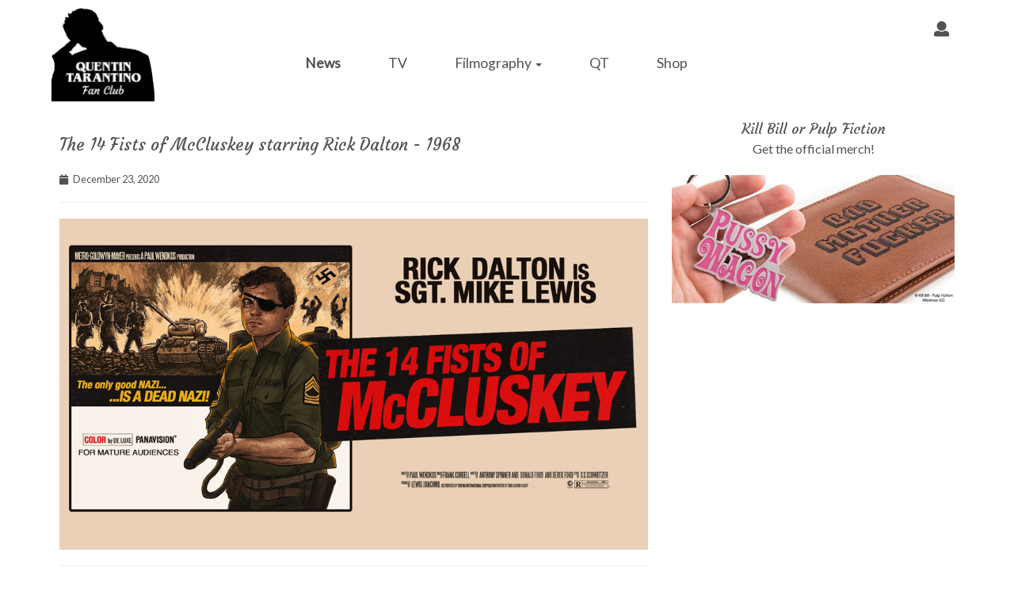

--- FILE ---
content_type: text/html; charset=UTF-8
request_url: https://quentintarantinofanclub.com/?p=news&id=156&article=The-14-Fists-of-McCluskey-starring-Rick-Dalton-1968
body_size: 4766
content:
<!DOCTYPE html><html xmlns="http://www.w3.org/1999/xhtml">
<head>
<!-- Google tag (gtag.js) -->
<script async src="https://www.googletagmanager.com/gtag/js?id=GT-PLVXLC7"></script>
<script>
  window.dataLayer = window.dataLayer || [];
  function gtag(){dataLayer.push(arguments);}
  gtag('js', new Date());

  gtag('config', 'GT-PLVXLC7');
</script>
<!--<script async src="https://epnt.ebay.com/static/epn-smart-tools.js"></script>
<meta https-equiv="Content-Type" content="text/html; charset=iso-8859-1">-->
<meta http-equiv="Content-Type" content="text/html; charset=UTF-8" />
<meta https-equiv="X-UA-Compatible" content="IE=edge">
<meta property="fb:app_id" content="1747083642190277" />
<meta name="viewport" content="width=device-width, initial-scale=1">
<meta name="author" content="">
<meta name='ir-site-verification-token' value='1869650180' />
<title>The 14 Fists of McCluskey starring Rick Dalton - 1968</title>
<script type="application/ld+json">
    {
      "@context": "https://schema.org",
      "@type": "NewsArticle",
      "headline": "The 14 Fists of McCluskey starring Rick Dalton - 1968",
      "image": [
        "https://www.quentintarantinofanclub.com/upload/img/01202104191039_14fists.jpg"
       ],
      "datePublished": "2020-12-23T08:00:00+08:00",
      "author": [{
          "@type": "Organization",
          "name": "Quentin Tarantino Fan Club",
          "url": "https://quentintarantinofanclub.com"
        }]
    }
</script>
<META NAME="Description" CONTENT="From Quentin Tarantino's Once Upon a Time in Hollywood with Leonardo DiCaprio">
<meta property="og:type" content="article">
<meta property="og:url" content="https://quentintarantinofanclub.com/?p=news&id=156&article=The-14-Fists-of-McCluskey-starring-Rick-Dalton-1968" />
<meta property="og:title" content="The 14 Fists of McCluskey starring Rick Dalton - 1968" />
<meta property="og:description" content="From Quentin Tarantino's Once Upon a Time in Hollywood with Leonardo DiCaprio">
<meta property="og:site_name" content="Quentin Tarantino Fan Club">
<meta property="og:image" content="https://www.quentintarantinofanclub.com/upload/img/01202104191039_14fists.jpg">
<link href="css/bootstrap.min.css" rel="stylesheet">
<style>
html
{
font-family:'Lato','Open Sans', verdana;
font-size:1em;
}


body
{
background:#FFFFFF;
}	

h1, h2, h3, h4, h5, h6 {
font-family: 'Courgette';
    font-weight: 400;
	    line-height: 1.4;	
}

h3
{
	font-size:1.3em;
}

.logo
{
width:130px;
}

@media only screen and (max-device-width : 767px) {
.logo
{
max-width:75px;
margin-bottom:5px;
}
}

header.carousel
{
/* width:%; */
margin:auto;
}


#page
{
background:#FFFFFF; 
color:#525252;
padding:20px;
}

#page a 
{
color:#525252;
}


.navbar
{

background:#FFFFFF; 
border:0px; 
color:#525252;
margin:auto;
padding-right: 10px;
  padding-left: 10px;
  padding-top:10px;
}

.navbar-inverse .navbar-nav>li>a
{
color:#525252;
}


.navbar a
{
color:#525252;
}

#header
{
background:#FFFFFF; 
color:#525252;
margin:auto;

}

#header a
{
color:#525252;
}


#footer
{
background:#525252; 
color:#FFFFFF;
/* width:50%; */
padding:20px;
margin-top:0px;
margin:auto;
padding-right: 15px;
  padding-left: 15px;
}


#footer a
{
color:#FFFFFF;
}

#menu
{
background:#FFFFFF; 
color:#525252;
}

#menu a
{
color:#525252;
}

.dropdown-menu
{
background:#FFFFFF; 
color:#525252;
border-radius:0px;
border:0px;
}

.dropdown-menu a
{
color:#525252;
}


.navbar-inverse .navbar-nav>li>a:focus, .navbar-inverse .navbar-nav>li>a:hover
{
color:#525252;
}

.navbar-inverse .navbar-nav>.open>a, .navbar-inverse .navbar-nav>.open>a:focus, .navbar-inverse .navbar-nav>.open>a:hover
{

}

.dropdown-menu>li>a:focus, .dropdown-menu>li>a:hover
{
color:#525252;
background:#FFFFFF; 
}



.edit
{

color:white;
}

.edit a
{
color:white;
}


.logo
{
width:130px;
}


@media screen and (min-width: 768px) {

.navbar-nav {

  margin-top: 50px;
  margin-left: 160px;
} 
}
</style><link rel='stylesheet' href='css.css' type='text/css'>
<link href='https://fonts.googleapis.com/css?family=Open+Sans' rel='stylesheet' type='text/css'>
<link href='https://fonts.googleapis.com/css?family=Lato' rel='stylesheet' type='text/css'>
<link href="font-awesome/css/font-awesome.min.css" rel="stylesheet" type="text/css">
<link href="font-awesome/css/font-awesome.css" rel="stylesheet" type="text/css">
<link href="font-awesome-5/css/fontawesome-all.css" rel="stylesheet" type="text/css">
<link href="css/carousel.css" rel="stylesheet">
<link rel="icon" type="image/png" href="https://www.quentintarantinofanclub.com/upload/img/qtfc-ico-qtfc.png">
<script src="https://code.jquery.com/jquery-3.4.1.min.js" crossorigin="anonymous"></script>
<script src="https://www.google.com/recaptcha/api.js" async defer></script>
<script>
       function onSubmit(token) {
         document.getElementById("formcontact").submit();
       }
     </script><!-- Meta Pixel Code -->
<script>
!function(f,b,e,v,n,t,s)
{if(f.fbq)return;n=f.fbq=function(){n.callMethod?
n.callMethod.apply(n,arguments):n.queue.push(arguments)};
if(!f._fbq)f._fbq=n;n.push=n;n.loaded=!0;n.version='2.0';
n.queue=[];t=b.createElement(e);t.async=!0;
t.src=v;s=b.getElementsByTagName(e)[0];
s.parentNode.insertBefore(t,s)}(window, document,'script',
'https://connect.facebook.net/en_US/fbevents.js');
fbq('init', '1171405301597922');
fbq('track', 'PageView');
</script>
<noscript><img height="1" width="1" style="display:none"
src="https://www.facebook.com/tr?id=1171405301597922&ev=PageView&noscript=1"
/></noscript>
<!-- End Meta Pixel Code -->
<link href="https://fonts.googleapis.com/css?family=Courgette" rel="stylesheet">

<script async src="https://pagead2.googlesyndication.com/pagead/js/adsbygoogle.js?client=ca-pub-8819997548042662" crossorigin="anonymous"></script>
</head>
<body class="News" id="top">
<div id="fb-root"></div>
<script async defer crossorigin="anonymous" src="https://connect.facebook.net/fr_FR/sdk.js#xfbml=1&version=v3.2&appId=1747083642190277&autoLogAppEvents=1"></script>
			
<div class="container">

<nav class="navbar navbar-inverse navbar-static-top " role="navigation">
<div class="accounticons"><a href="index.php?m=connect" title="My account"  data-toggle="tooltip"  data-placement="bottom"><i class="fa fa-user"></i></a></div><div class="navbar-header">			
<A HREF='https://www.quentintarantinofanclub.com'><IMG SRC='https://www.quentintarantinofanclub.com/upload/img/Quentin-Tarantino-fan-club-logo.jpg' border='0' class='logo'></A><button type="button" class="navbar-toggle" data-toggle="collapse" data-target="#bs-navbar-collapse">
<span class="sr-only">Toggle navigation</span>
<span class="icon-bar"></span>
<span class="icon-bar"></span>
<span class="icon-bar"></span>
</button>
</div>
<div class="collapse navbar-collapse" id="bs-navbar-collapse">
<ul class="nav navbar-nav 			
"><li><a href="index.php?p=news" target="" class="" id="106"><b>News</b></a></li><li><a href="index.php?p=qt-tv" target="" class="" id="122">TV</a></li><li><a href="index.php?p=filmography" target="" class="" class="dropdown-toggle" data-toggle="dropdown" id="129">Filmography  <b class="caret"></b></a><ul class="dropdown-menu"><li><a href="index.php?p=movies" target="" >Movies</a></li><li><a href="index.php?p=complete-filmography" target="" >Complete filmography</a></li></ul></li><li><a href="index.php?p=qt" target="" class="" id="107">QT</a></li><li><a href="index.php?p=shop" target="" class="" id="103">Shop</a></li></ul>
</div>
 </div>
</nav>	
<div style="clear:both;"></div>
<div class="container" id="page">
<div class="row">
<div class="col-md-12"> 



  

<div class="row"><div class="col-lg-8 contentnews"><h1 class="lead">The 14 Fists of McCluskey starring Rick Dalton - 1968</h1><p style="font-size:80%;"><i class="fa fa-calendar"></i>&nbsp;&nbsp;&nbsp;December 23, 2020</p><hr>
                <img class="img-responsive heroimg" src="https://www.quentintarantinofanclub.com/upload/img/01202104191039-14fists.jpg" alt="The 14 Fists of McCluskey starring Rick Dalton - 1968"><hr><div><table style=''><tr><td align='right' ><!--<a href="https://pinterest.com/pin/create/button/?url=https://www.quentintarantinofanclub.com&media=https://www.quentintarantinofanclub.com/upload/img/01202104191039-14fists.jpg&description=The 14 Fists of McCluskey starring Rick Dalton - 1968" class="pin-it-button" count-layout="h" target="_blank"><IMG SRC="/img/pinterest.png" height="25" style="width:25px !important; margin-right:10px; margin-top:-10px;" border="0" title="Pin it!"></a> <script type="text/javascript" src="https://assets.pinterest.com/js/pinit.js"></script>--><a href="https://twitter.com/share" class="twitter-share-button" data-text="The 14 Fists of McCluskey starring Rick Dalton - 1968">Tweet</a>
<script>!function(d,s,id){var js,fjs=d.getElementsByTagName(s)[0],p=/^https:/.test(d.location)?'https':'https';if(!d.getElementById(id)){js=d.createElement(s);js.id=id;js.src=p+'://platform.twitter.com/widgets.js';fjs.parentNode.insertBefore(js,fjs);}}(document, 'script', 'twitter-wjs');</script>
</td><td>&nbsp;&nbsp;&nbsp;&nbsp;</td><td><div class="fb-like" data-href="https://quentintarantinofanclub.com/?p=news&id=156&article=The-14-Fists-of-McCluskey-starring-Rick-Dalton-1968" data-layout="button_count" data-action="like" data-size="small" data-show-faces="false" data-share="true"></div></div></td></tr></table></div><hr><!-- Post Content -->
          
<p><p><iframe src="https://www.youtube.com/embed/yrs0CBNN4Wg" width="100%" height="400" frameborder="0" allowfullscreen="allowfullscreen"></iframe></p>
<p>From Quentin Tarantino's Once Upon a Time in Hollywood with Leonardo DiCaprio</p></p><div class='row relatedrow'><div style='margin-left:15px;'><B>RELATED ARTICLES</B></div><CENTER><div class='col-md-6 relatedart'><A HREF='https://www.quentintarantinofanclub.com/?p=news&id=163&article=Operazione-Dyn-O-Mite-starring-Rick-Dalton-1969'><IMG SRC='https://www.quentintarantinofanclub.com/upload/img/08202119140528_operation-dynomite.jpg'  style='margin-top:15px;'></A><div class='relatedarticle'><A HREF='https://www.quentintarantinofanclub.com/?p=news&id=163&article=Operazione-Dyn-O-Mite-starring-Rick-Dalton-1969'><h2>Operazione Dyn-O-Mite! starring Rick Dalton - 1969</h2></A></div></div><div class='col-md-6 relatedart'><A HREF='https://www.quentintarantinofanclub.com/?p=news&id=140&article=Rick-Dalton-in-Bounty-Law'><IMG SRC='https://www.quentintarantinofanclub.com/upload/img/08201905163341_bountylaw-rickdalton-leonardodicaprio.jpg'  style='margin-top:15px;'></A><div class='relatedarticle'><A HREF='https://www.quentintarantinofanclub.com/?p=news&id=140&article=Rick-Dalton-in-Bounty-Law'><h2>Rick Dalton in Bounty Law</h2></A></div></div><div class='col-md-6 relatedart'><A HREF='https://www.quentintarantinofanclub.com/?p=news&id=133&article=The-films-of-Rick-Dalton-posters'><IMG SRC='https://www.quentintarantinofanclub.com/upload/img/05201931224823_rickdalton.png'  style='margin-top:15px;'></A><div class='relatedarticle'><A HREF='https://www.quentintarantinofanclub.com/?p=news&id=133&article=The-films-of-Rick-Dalton-posters'><h2>The films of Rick Dalton posters</h2></A></div></div></center></div></div>
<div class='col-md-4'><center><H4 style="line-height: 0.5;">Kill Bill or Pulp Fiction</h4> Get the official merch!</h4><BR><BR><A HREF="https://www.quentintarantinofanclub.com/?p=shop"><IMG SRC="https://www.quentintarantinofanclub.com/upload/img/tarantino_movies_merch.jpg" class="img-responsive"></A><BR><BR>
</center>
<br><br>
<center><div class="fb-page" data-href="https://www.facebook.com/QTandRR" data-small-header="false" data-adapt-container-width="true"  data-hide-cover="false" data-show-facepile="false" data-height="800" data-show-posts="true"><div class="fb-xfbml-parse-ignore" style="width:100%;"><blockquote cite="https://www.facebook.com/QTandRR"><a href="https://www.facebook.com/QTandRR">Quentin Tarantino & Robert Rodriguez movies</a></blockquote></div></div></center><BR><BR>
</div></div></div><div id="popin" class="modal fade" role="dialog">
    <div class="modal-dialog">
	 <div class="modal-content">
        <div class="modal-header" style="text-align:left;"><button type="button" class="close" data-dismiss="modal">&times;</button></div>
        <div class="modal-body"><A HREF='https://www.quentintarantinofanclub.com/?p=shop'><img src='https://www.quentintarantinofanclub.com/upload/popin/106/20240922150207_2_bmfwallet-qtfc.jpg' class='imgmodal' border='0'></A></div></div></div></div><script type="text/javascript">setTimeout(function() {
    $('#popin').modal('toggle');
}, 20000);</script>


  



</div>
</div>
</div>	
 <footer id="footer">
<div class="container">
<div class="row">
<div class="col-md-4" style="font-size:90%; text-align:left; margin-top: 15px; margin-bottom:40px;">
<div style="margin-top:15px;"><i class="far fa-copyright"></i> 2025 Quentin Tarantino Fan Club</div></div>
<div class="col-md-4" style="text-align:center, margin:auto; font-size:90%; margin-top: 30px; margin-bottom:30px;"> 
<center>
	 <a  target="" href="index.php?p=legals-privacy-faq" class="txtsitemap" style="padding-left:20px; padding-right:20px;">FAQ, Legals & Privacy</font></a>
	 <a  target="" href="http://www.quentintarantinofanclub.com/?m=contactform" class="txtsitemap" style="padding-left:20px; padding-right:20px;">Contact</font></a></center>
</div>
<div class="col-md-4 footerright">
	<ul class="rs">
						
<li class="facebook">
				<a target="_blank" href="https://www.facebook.com/QTandRR/" title="Facebook">
				<i class="fab fa-facebook" style="font-size:1.5em;"></i>
				</a>
			</li>
			
										<li class="twitter">
				<a target="_blank" href="https://twitter.com/TarantinoFC" title="Twitter">
					<i class="fab fa-twitter" style="font-size:1.5em;"></i>
				</a>
			</li>
			
					                	<li  class="instagram">
        		<a target="_blank"  href="https://www.instagram.com/quentin_tarantino_fan_club/"  title="Instagram">
        			<i class="fab fa-instagram" style="font-size:1.5em;"></i>
        		</a>
        	</li>
			
			                        	<li class="youtube-plus">
        		<a target="_blank"  href="https://www.youtube.com/c/QuentinTarantinoFanClub"  title="Youtube">
        		<i class="fab fa-youtube" style="font-size:1.5em;"></i>
        		</a>
        	</li>
               			   
        	</ul>

			 <div id="topbutton"><i class="fa fa-angle-right fa-rotate-270"></i></div>
</div>
</div>
</div>
</footer>

<script src="j/bstrp.min.js"></script>
<script>
    $('.carousel').carousel({
        interval: 3000 
    })

$(document).ready(function(){
    $('[data-toggle="tooltip"]').tooltip(); 
});
</script>
<script id="rendered-js" >
var btn = $('#topbutton');

$(window).scroll(function() {
  if ($(window).scrollTop() > 600) {
    btn.addClass('show');
  } else {
    btn.removeClass('show');
  }
});

btn.on('click', function(e) {
  e.preventDefault();
  $('html, body').animate({scrollTop:0}, '600');
});

</script>
</body>
</html>

--- FILE ---
content_type: text/html; charset=utf-8
request_url: https://www.google.com/recaptcha/api2/aframe
body_size: -88
content:
<!DOCTYPE HTML><html><head><meta http-equiv="content-type" content="text/html; charset=UTF-8"></head><body><script nonce="311ggrtO5p1xe4XJr5OX3w">/** Anti-fraud and anti-abuse applications only. See google.com/recaptcha */ try{var clients={'sodar':'https://pagead2.googlesyndication.com/pagead/sodar?'};window.addEventListener("message",function(a){try{if(a.source===window.parent){var b=JSON.parse(a.data);var c=clients[b['id']];if(c){var d=document.createElement('img');d.src=c+b['params']+'&rc='+(localStorage.getItem("rc::a")?sessionStorage.getItem("rc::b"):"");window.document.body.appendChild(d);sessionStorage.setItem("rc::e",parseInt(sessionStorage.getItem("rc::e")||0)+1);localStorage.setItem("rc::h",'1766113027897');}}}catch(b){}});window.parent.postMessage("_grecaptcha_ready", "*");}catch(b){}</script></body></html>

--- FILE ---
content_type: text/css
request_url: https://quentintarantinofanclub.com/css.css
body_size: 5294
content:


.msgbannertop
{
	text-align:center;
	padding:20px;
background-color:#8b8b8b;
color:white;
}



.slidemobile
{
   display:none !important;
	
}

.row.display-flex {
    display: flex;
    flex-wrap: wrap;
}


.masonry {
column-count: 3;
    -webkit-column-count: 3;
    -moz-column-count: 3;
    column-gap: 5px;
    -webkit-column-gap: 5px;
    -moz-column-gap: 5px;
    max-width: 1200px;
    margin: 0 auto;
    margin-top: 20px;
    padding: 10Px;
}








.itemdiapo {
    display: inline-block;
    background: #fff;
    width: 100%;
}

.itemdiapo img {
    max-width: 100%;
    height: auto;
    display: block;
    text-align: center;
    margin: auto;
    cursor: pointer;
}

.row .display-flex > [class*='movies'] {
    display: flex;
    flex-direction: column;
	padding-bottom:30px;
}

.movies
{
	    padding-right: 10px;
    padding-left: 10px;
}


.amzproductlist
{
	align-items: flex-start;
  display: flex;
  flex-wrap: nowrap;
  list-style: none;
  margin: 1rem 0;
  overflow-x: auto;
   overflow-y: hidden;
  padding: 0 0 0 1rem;
}

.amzproductlist li
{
	padding:5px;
}


.amazoncard
{
	height: 200px;
  width:100%;
  text-align:center;
      line-height: 1.2;
	  max-width: 190px;
  
}

.amazoncard a
{

  text-decoration:none !important;
  
}

.row .display-flex > [class*='news'] {
    display: flex;
    flex-direction: column;
	padding-bottom:30px;
}


.row-eq-height 
{
	padding-bottom:30px;
}



.star { display: inline-block; background: url("design/star.png") no-repeat; width: 20px; height: 20px }
.star_hover { display: inline-block; background: url("design/star.png") no-repeat; background-position: 0 -20px; width: 20px; height: 20px }

.rating
{
	padding:10px;
}




.filmography .panel-body a 
{
	text-decoration:underline !important; 
}

.fa-calculator
{
	display:none !important;
}

.textarticle a
{
text-decoration:underline;
}

.textarticle a:hover
{
text-decoration:underline;
}

.relatedarticle
{
background: black;
    color: white;
    padding: 7Px;
    position: relative;
    margin-top: -70px;
 background: rgb(0 0 0 / 60%);
}

.relatedrow
{
margin-bottom:40px;
margin-top:30px;
clear:both;
}

.relatedart {
	margin-bottom:40px;
}

.relatedarticle h2
{
	margin:0px;
	padding:0px;
}

.relatedarticle a
{
	color:white !important;
}


.google-auto-placed
{
	    margin-bottom: 30px;
}

.carousel-control .icon-next:before

{
	
	    font-family: FontAwesome;
		content: "\f105" !important;	
    font-size: 2em;		
	
}

.carousel-control .icon-prev:before

{
	
	    font-family: FontAwesome;
		content: "\f104" !important;	
    font-size: 2em;		
	
}

.imgproductdetails
{
	max-width:100%;
	float:left;
	width:100%;
	margin-bottom:10px;
}

.imgmodal
{
	max-width:100%;
	width:100%;
}



.msg
{
width: 50px;
    height: 50px;
    background-color: #ca2e2c;
    color: #ffd65f;
    border-radius: 50%;
    display: table-cell;
    vertical-align: middle;
    padding: 10px;
    font-size: 80%;
    font-weight: 700;
    position: absolute;
    z-index: 2;
    line-height: 30px;
	margin-left: 50px;
}

.btnshop
{
	
	color: white !important;
    background-color: #333333;
    border: 0px;
    padding: 7px;
    /* margin-bottom: 10px; */
    border-radius: 4px;
    margin-bottom: 10px;
	
	
}

.btn
{
	color: white !important;
	background-color: #333333;
	border: 0px;
	padding: 7px; 
	border-radius: 4px;
	margin-bottom: 10px;
	text-decoration:none;
	font-weight:bold;
}

.btn a 
{
	color: white !important;

}



.buynow
{
		font-size:120%;
}

.stripebtn
{
	font-size:80%;
}

.assurance
{
	      background: #eeeeee;
    padding: 20Px;
    padding-top: 40Px;
    padding-bottom: 40Px;

	margin-bottom: -20px;
	
}

.assurance i
{
	    font-size: 150%;
}

#prefooter .col-md-3
{
	
margin-bottom:30px;
text-align:center;
}

.titleitem
{
	
	    font-size: 1.3em;
		margin:0px !important;
}

.itemtitle

{
	
	 line-height:1.5em;
	 font-family: 'Courgette';
    font-weight: 400;
	font-size: 18px;
}


.modal-header .close
{
	
	position: absolute !important;
    right: 20px !important;
    top: 10px !important;
    opacity: .5 !important;
	margin-top:unset !important;
	    font-size: 30px !important;
}

#popin .modal-header
{
	border-bottom:unset;
}



.page
{
margin-left: auto; 
margin-right: auto; 
width:85%;  
min-height:700px;
}

.copyshop
{
clear:both;
text-align:center;
width:100%;
padding-top: 20px;
}

#footer
{
font-size:90%; margin-top: 20px; margin-bottom:40px;
}






.menu
{

padding:7px;

}

.inscription2:hover
{
background: url(img/bg_select.png);
background-position: center bottom;
background-repeat:no-repeat;
}


.rs
{
list-style:none;
float:right;
}

.rs li
{
float:left;
padding-right:20px;
}



body {
margin:0px 0px; 
padding:0px;
color: #424242;

}

.headeradmin
{
margin-bottom:30px;
}

 .headerqttv
{
background: black;
    color: #4d4d4d;
    padding: 20px;
    padding-bottom: 10Px;
}


.TV .col-lg-12
{
	   background: black;
	
}

.TV #page
{
padding:0px;
}

.TV #footer
{
	margin-top:0px;
}



.TV .qttv
{
background:black
}

.TV .qttvprogram
{
	padding: 20px;
	color:white;
background:black
}


.TV .qttv iframe
{
	height:600Px
}

.accounticons
{
float:right;
padding:15px;
}


.accounticons i
{
padding:2px;
}

.navbar-nav>li>a
{
padding: 10px 30px;
    font-size: 1.1em;
}

.accounticons i
{
	    font-size:1.2em;
}

.account .col-md-12, .account .col-md-6
{
	padding:10px;
}

.account .colnopad
{
	padding:0px;
}


.centercol
{
	text-align:center;
	margin:auto;
}
.headeraccount
{
	color:white;
	padding:7px;
	margin:auto;
	margin-top:30px;
	border-radius: 10px;
	margin-bottom:10px;
	background:#9d9d9d;
	text-align:center;
}

	.dropdown-menu
{
	font-size:unset;

}

@media(max-width:767px) {
    .TV .qttv iframe {
       height:400Px;
    }
	
.amazon
{

    width: 160px !important;


}

.dropdown-menu
{
	font-size:unset;
	width: 100%;
	position:relative;
	margin: 2px 0 20px;
}

	.dropdown-menu li
{
	margin-bottom:15px;
}
	
	#page
	{
		margin-top:80px;
	}
	
	.Home #page
	{
		margin-top:unset;
	}
	
	header.carousel
	{
		margin-top: 80px;
	}
	
	.lead
	{
		font-size:20px;
	}
	
	.navbar-nav .open .dropdown-menu .dropdown-header, .navbar-nav .open .dropdown-menu>li>a {
    padding: 20px 10px;
	font-size:20px;
}

.dropdown-menu
{
	border:0px;
	box-shadow: unset; 
	-webkit-box-shadow:unset; 
}

.dropdown-menu>li>a
{
    padding: 3px 20px;
    clear: both;
    font-weight: 400;
    line-height: 1.2;
    color: #333;
    white-space: nowrap;
    font-size: 20px;
}
	

.nav>li>a {
    position: relative;
    display: block;
    padding: 20px 10px;
}

.navbar-inverse .navbar-nav>li>a {
    font-size: 20px;
}

.navbar-toggle
{
	margin-top:20px;
	float:left;
	
}

.accounticons
{
	    margin-top: 10px;
}



.navbar-header
{
	    margin: auto;
    text-align: center;

}


}



a {

text-decoration:none;
color: #424242;

}

a:hover {

text-decoration:none;
color: #424242;

}

a:visited {

text-decoration:none;
color: #424242;

}



table
{
}


submit
{
}

input, textarea,select
{
padding:5px;
}

submit
{
color: white;
background:white;
padding:5px;

}


.edit
{
padding:7px;
color:white;
background-color: #bcbcbc;
width:190px;
}

.edit a
{
color:white;
}


a.rollopacity img
{
color: white;
opacity:0.3; 
filter : alpha(opacity=30);
-moz-opacity: 0.3;
}

a.rollopacity:hover img  
{
color: white;
opacity:1; 
filter : alpha(opacity=100);
-moz-opacity: 1;
}


div.pleinecran {

	background-color: white;

	z-index:9000; 
	opacity:0.8; 
	filter : alpha(opacity=80);
	-moz-opacity: 0.8;
	width: 100%;
	height: 100%;
	top:0;
	left:0;
	position: fixed;
	 /* et le patch pour IE */ 
  position : expression("absolute"); 
  width : expression("100%"); 
  top : expression(document.body.scrollTop + this.offsetHeight - this.offsetHeight); 
  left : expression("0px"); 
	
	
}
	
	
.imgpart
{
border-style:solid;
border-width:1px;
border-color:#bfbfbf;
background-color:white;
padding-right:2px;
padding-bottom:2px;
padding-left:2px;
padding-top:2px;
margin-left:10px;
margin-bottom:10px;
width:170px;
float:left;
}


.vignettearticle
{
float:left;
cursor:pointer;
margin-right:20px;
margin-bottom:20px;
width:330px;
height:210px;
background-position:center center;
background-repeat:no-repeat;
border-radius:5px;
filter : alpha(opacity=60);
opacity : 0.6;
}




.vignettearticlenews
{
float:left;
cursor:pointer;
margin-right:10px;
margin-bottom:10px;
width:280px;
height:190px;
background-position:center center;
background-repeat:no-repeat;
border-radius:5px;
filter : alpha(opacity=60);
opacity : 0.6;
}



.productimglist
{
max-width:250px;	
}


/*.display-flex > [class*='productlist'] {
    display: flex;
    flex-direction: column;
}



.display-flex {
    display: flex;
    flex-wrap: wrap;
}
*/


.productlist
{
	
	height:520px;
	
	 padding: 10Px !important;
	 padding-left:5px! important;
	 padding-right:5px !important;


}


.descprod
{
	font-size:80%;
	padding-bottom:20px;
	padding-top:10px;
}


.vignettearticle:hover, .vignettearticlenews:hover
{
filter : alpha(opacity=100);
opacity : 1;
}




div.centre {

	position: fixed;
	z-index:10000; 
	left: 40%;
	top: 20%;
padding:20px;
	border-radius: 10px;
	background: #535353;

		
	 /* et le patch pour IE */ 
  position : expression("absolute"); 

}

div.centreinterstitiel {
	position: absolute;
	z-index:10000; 
	left: 10%;
	top: 10%;
	padding:20px;
	border-radius: 10px;
	background: #535353;

			
	 /* et le patch pour IE */ 
  position : expression("absolute"); 
	
	
}

div.centreform {
	position: fixed;
	z-index:10000; 
	left: 40%;
	top: 20%;
	padding:20px;
	border-radius: 10px;
	background: #535353;
	
			
	 /* et le patch pour IE */ 
  position : expression("absolute"); 
}

div.centreint {
	position: fixed;
	z-index:10000; 
	left: 40%;
	top: 20%;
	padding:20px;
	border-radius: 10px;
	background: #535353;

	
			
	 /* et le patch pour IE */ 
  position : expression("absolute"); 
}

div.centreformcontact{
		position: fixed;
	z-index:10000; 
	left: 40%;
	top: 20%;
	padding:20px;
	border-radius: 10px;
	background: #535353;

	
			
	 /* et le patch pour IE */ 
  position : expression("absolute"); 
}


div.page {

margin-left: auto;   
margin-right: auto;

	
	
}

 .maxwidth 
  {
	      max-width: 100%;
  }

.input
{


}

.inputcontact
{

}








.depart{

  } 
  

  


.sousmenu
{
float:left;
margin-right:20px;

}

.menu
{
float:left;
margin-right:20px;

}


 
.menu a.current {
font-weight:bold;
}




.sousmenu a.current {
font-weight:bold;
}






.moncompte
{
font-weight: bold;
}




.moncompte  a
{
font-weight: bold;
text-decoration:none;
    
}


.moncompte a:visited
{
font-weight: bold;
text-decoration:none;

    
}

.account .panel-body a
{
	text-decoration:underline;
}


.sitemap
{
color: white;
font-size: 1em;
text-decoration:none;
   
}

.txtfen
{
color: white;
text-decoration:none; 
}


.txtfen a
{
	
color: white;
text-decoration:none;

}


.txtfen a:visited
{
color: white;
text-decoration:none;
}

.txtfen a:hover
{
	color: white;
	text-decoration:underline;
}




.txtfen a:active
{
color: white;
	text-decoration:none;
}





	







space{
height: 8px;
}




.txttitle
{

color: white;
font-size: 0.7em;
font-weight: bold;

}

.txttitle2
{

color: white;
font-size: 0.6em;

font-weight: bold;

}


.txtbloc
{

color: #535353;
	font-size: 0.7em;




}


#p1 {line-height: 1.7;}

#p2 {
font-size: 0.8em;


font-weight: bold;
}



.h2, h2
{
	
	    font-size: 20px !important;
}







.txt1
{


color: #424242;
font-family: 'Open Sans';
text-decoration:none;


}

.txt1 a
{
color: #585858;
text-decoration:none;
}

.txt1 a:hover
{
color: #424242;
text-decoration:none;
}

.txt3 a:hover
{

color: #424242;
text-decoration:none;


}

.txt3 a:visited
{

color: #7f0700;

text-decoration:none;


}





.txtbascat
{

font-size: 1.2em;
color: white;



}


.txt3 a
{


color: #535353;

text-decoration:none;


}

.txt3 a:hover
{

color: #333333;
text-decoration:none;


}


.txt3 a:visited
{


color: #333333;

text-decoration:none;


}

.txt3 a:active
{


color: #535353;

text-decoration:none;


}




.txt4
{

font-size: 0.6em;
color: #535353;

text-decoration:none;


}

.trtabledessus
{ 
  background-color: #ebebeb;
   cursor:pointer;
  cursor:hand;  
}


.blocsouscrire
{ 

   cursor:pointer;
  cursor:hand;  
}

.blocsouscrire:hover
{ 

   cursor:pointer;
  cursor:hand;  
}



tr.trtable:hover { 
color: #f38c01;
  background-color: #ebebeb; 
  cursor:pointer;
  cursor:hand;
}



.txt3white
{

font-size: 0.7em;
color: white;



}

.txt3white a
{


color: white;

text-decoration:none;


}

.txt3white a:hover
{

color: white;

text-decoration:underline;


}

.txt3white a:visited
{

color: white;

text-decoration:none;


}


.txt3white a:active
{

color: white;

text-decoration:none;


}

.txtcredwhite
{

font-size: 0.5em;
color: white;

text-decoration:none;


}

.txtcredwhite a
{


color: white;

text-decoration:none;


}

.txtcredwhite a:hover
{

color: white;

text-decoration:underline;


}

.txtcredwhite a:visited
{

color: white;

text-decoration:none;


}


.txtcredwhite a:active
{

color: white;

text-decoration:none;


}

.txtfermer
{

font-size: 0.7em;
color: #e1e1e1;

text-decoration:none;


}

.txtfermer a
{


color: #e3e3e3;

text-decoration:none;


}

.txtfermer a:hover
{

color: white;

text-decoration:none;


}

.txtfermer a:visited
{

color: white;

text-decoration:none;


}


.txtfermer a:active
{

color: white;

text-decoration:none;


}


.selectext{
	color: #ea6017;
		font-size: 0.6em;
		font-weight: bold;
		
	
	text-decoration:none;

}










.txt2 a
{
	
color: white;

text-decoration:none;

}


.txt2 a:visited
{

text-decoration:none;
}

.txt2 a:hover
{
	color: white;
	text-decoration:none;
}




.txt2 a:active
{
	
	text-decoration:none;
}


.ui-accordion-header
{
padding:5px;
background-color:#eaeaea;
cursor:pointer;
}

h3.ui-accordion-header
{
font-size:1em;
font-weight:normal;
}

.calendarDateInput
{
padding:5px;}


html,
body {
    height: 100%;
}

body {
   /*   padding-top: 50px; Required padding for .navbar-fixed-top. Remove if using .navbar-static-top. Change if height of navigation changes. */
}

.img-portfolio {
    margin-bottom: 30px;
}

.img-hover:hover {
    opacity: 0.8;
}

/* Home Page Carousel */

header.carousel {
    height: 50%;
}

header.carousel .item,
header.carousel .item.active,
header.carousel .carousel-inner {
    height: 100%;
}

header.carousel .fill {
    width: 100%;
    height: 100%;
    background-position: center;
    background-size: cover;
}

/* 404 Page Styles */

.error-404 {
    font-size: 100px;
}

/* Pricing Page Styles */

.price {
    display: block;
    font-size: 50px;
    line-height: 50px;
}

.price sup {
    top: -20px;
    left: 2px;
    font-size: 20px;
}

.period {
    display: block;
    font-style: italic;
}

/* Footer Styles */

footer {
    margin: 50px 0;
	

}

/* Responsive Styles */

@media(max-width:991px) {
    .customer-img,
    .img-related {
        margin-bottom: 30px;
    }
}

@media(max-width:767px) {
    .img-portfolio {
        margin-bottom: 15px;
    }

    header.carousel .carousel {
        height: 75%;
    }
}


.navbar-inverse .navbar-collapse, .navbar-inverse .navbar-form
{
	border-color : #e6e6e6;
}

.navbar-collapse
{
	padding-bottom:40px;
}

.container
{
padding:0px;
}

.navbar-toggle
{
background-color:#333;
}

.panel-title
{
font-size:1em;
}

.panel-body
{
font-size:0.9em;
}


label
{
font-weight:normal;
}

input[type=submit]
{
color:white;
background-color:#333333;
border:0px;
    padding: 7px;
    /* margin-bottom: 10px; */
    border-radius: 4px;
margin-bottom:10px;
}

input
{
color:#333333;
}


.btn-primary.active, .btn-primary.focus, .btn-primary:active, .btn-primary:focus, .btn-primary:hover, .open>.dropdown-toggle.btn-primary
{
color: white;
background-color: #333333;
border-color: #5a5a5a;

}


.btn-primary {
color: white;
background-color: #333333;
border-color: #5a5a5a;
}

#quotes
			{
				margin:0;
				padding:100px;
				font-size:20px;
				position:relative;
			}
			.textItem
			{
				position:absolute;
				display:none;
			}

 .col-lg-8 img {
    max-width:none;
	width:100%;
  }
  
.contentnews a 
{
	text-decoration:underline !important;
}

.relatedart a
{
	text-decoration:none !important;
}

.amazon
{
    font-size: 90%;
    float: left;
    width: 140px;
    line-height: 1.2;
    padding-right: 20px;
    text-align: center;
	margin-bottom:20px;

}

.amazon img
{
    font-size: 90%;
    float: left;
    width: 120px;
    line-height: 1.2;
    padding-right: 20px;
    text-align: center;

}

.colamz
{
width: 100%;
    margin-bottom: 50Px;
display: inline-block;
padding:0px;
}


			@media (max-width: 767px) {
  .col-lg-8 img {
    max-width:none;
	width:100%;
  }
  
  
  #topbutton
{
  display: inline-block;
    bottom: 40px;
    right: 40Px;
    border-radius: 30px;
    background: black;
    width: 50px;
    height: 50px;
    opacity: 0.7;
	font-size: 30px;
	position: fixed;
	transition: background-color .3s, 
    opacity .5s, visibility .5s;
  opacity: 0;
  visibility: hidden;
    line-height: 1.6;
}



#topbutton.show {
  opacity: .6;
  visibility: visible;
}
  
  
  .titleitem {
    font-size: .9em !important;
   
}


.heroimg
{
width: 100vw !important;
    position: relative;
    left: 50%;
    margin-left: -50vw;

}


.productlist
{
	
	height:440px;
	


}

.navbar
{
	position:fixed;
	width:100%;
	padding-top:5px;
	margin-top:0px;
	box-shadow: 1px 1px 5px #d1d1d1;
}


.Shop .navbarunfixed
{
	position:unset;
}


.Order .navbarunfixed
{
	position:unset;
}

.BMF .navbarunfixed
{
	position:unset;
}

}







.cart-view-table-front
{
	background-color:#EFEFEF;
	padding:7px;
	margin:10px;
	


	right: 10px;
	
	

}


.even
{
	background-color:#f5f5f5;
}

}




.pagination {
font:1em "Open Sans", Helvetica, sans-serif;
margin:10px;
margin-top:15px;
text-align:center;
padding:.2em .4em;
}


.pagination a {
background:#fff;
border:1px solid #8b8b8b;
color:#8b8b8b;
margin:2px;
padding:.2em .4em;
text-decoration:none;
}

.pagination a:hover {
background:#fff;
border:1px solid #4a4a4a;
margin:2px;
padding:.2em .4em;
color:#4a4a4a;
}

.pagination span.inactive {
background:#fff;
border:1px solid #bfbfbf;
color:#bfbfbf;
margin:2px;
padding:.2em .4em;
}

.pagination span.active {

background:#8b8b8b;
border:1px solid #8b8b8b;
color:white;
margin:2px;
padding:.2em .4em;
}


@font-face {
font-family: 'QTFCcard';
src: url('/fonts/QTFCcard.eot');
src: url('/fonts/QTFCcard.otf') format('truetype'),
     url('/fonts/QTFCcard.woff') format('woff'),
     url('/fonts/QTFCcard.eot?#iefix') format('embedded-opentype'),
     url('/fonts/QTFCcard.svg#QTFCcardBold') format('svg');
font-weight: normal;
font-style: normal;
}

.qtfccard
{
	
	font-family: 'QTFCcard';
	    font-size: 1.6em;
	
}

.QTFCcard
{
	font-size: 20px;
}


.nameonthecardcreate
{
	
	position: absolute;
	z-index: 1600;
top: 28%;
    width: 70%;
	margin: auto;
	text-align: center;
	
}

.quoteonthecardcreate
{

position: absolute;
z-index: 1600;
top: 43%;
    width: 70%;
margin: auto;
text-align: center;

}



.nameonthecard
{
	
	position: absolute;
	z-index: 1600;
top: 28%;
    width: 70%;
	margin: auto;
	text-align: center;
	
}

.quoteonthecard
{

position: absolute;
z-index: 1600;
top: 43%;
    width: 70%;
margin: auto;
text-align: center;

}


#quoteonthecard
{
	
	font-size:70%;
	text-align:center;
}


.inputnameonthecard

{
text-align:center;
width:200px;
font-size:80%;
margin-top:10px; 

}


.qtfccardpanier

{
position: absolute;
z-index: 1600;
text-align: center;
margin-top: 20%;
    width: 100%;
}

.qtfccardpanier h3

{
	
	margin-bottom:50px;
}


.footerright
{
	text-align:right;
	margin-top: 30px;
	margin-bottom:30px;
}


@media only screen and (min-device-width : 768px) and (max-device-width : 1200px) {


.qtfccardpanier

{
position: absolute;
z-index: 1600;
text-align: center;
margin-top: 20%;
    width: 100%;
}


.masonry {
    column-count: 2;
    -webkit-column-count: 2;
    -moz-column-count: 2;
    column-gap: 1em;
    -webkit-column-gap: 1em;
    -moz-column-gap: 1em;
    margin: 0 auto;
    margin-top: 20px;
}



}





@media only screen and (min-device-width : 768px) and (max-device-width : 1024px) {
	


#quoteonthecard
{
	
	font-size:80%;
	text-align:center;
}





/* Styles pour cette Media Queries */
}



@media only screen and (max-device-width : 600px) {
	
	
	

	.slidedesktop
{
   display:none  !important;
	
}

	.slidemobile
{
   display:block  !important;
	
}




.footerright
{
	text-align:center;
	margin:auto;
}


.rs
{
	margin-top:20px;
	float:unset;
     display: inline-block;
}


}





@media only screen and (max-device-width : 767px) {
	
	
	.masonry {
    column-count: 1;
    -webkit-column-count: 1;
    -moz-column-count: 1;

    margin: 0 auto;
     margin-top: 20px;
}


	.nameonthecardcreate
{
    position: relative;
	z-index: 1600;
    top:unset;
    width: unset;
	margin: auto;
	text-align: center;
    margin-bottom: 20px;
	
}



.nameonthecard
{
	
	position: absolute;
	z-index: 1600;
top: 21%;
    width: 70%;
	margin: auto;
	text-align: center;
	font-size: 70%;
	
}

.inputnameonthecard {
text-align:left;
}



.quoteonthecard {
    position: absolute;
    z-index: 1600;
    top: 37%;
    width: 70%;
    margin: auto;
    text-align: center;
	font-size: 22px;
	
}


.quoteonthecard h5 {

font-size: 45%;
	
}




.qtfccardpanier

{
position: absolute;
z-index: 1600;
text-align: center;
margin:auto;
margin-top: 20%;
    width: 100%;

}


.qtfccardpanier h3

{
font-size:80%;
margin-bottom:30px;
}


.qtfccardpanier .qtfccardquote


{
font-size:50% !important;
margin-bottom:20px;
}


#quoteonthecard {
    font-size: 100%;
    width: 100%;
    text-align: center;
}



 #quoteonthecardcreate
{
	
	font-size:100%;
	width:100%;
	text-align:center;
} 


.qtfccardresponsive
{
	
	
}


.inputnameonthecard

{
width:100%;
font-size:100%;
margin-top:10px; 

}





.quoteonthecardcreate
{

    position: relative;
z-index: 1600;

top:unset;
width: unset;
margin: auto;
text-align: center;
	margin-bottom:15px;

}



}

.calcurrency

{
	opacity:0.6;
	display:none;
	
}

.calcurrency:hover

{
	opacity:1;
	
}



.forminpost
{
	width: 100%;
	padding: 10px;
	padding-top: 15px;
	background: #f2f2f2;
}

.forminpost input, select
{
	margin:5px;
}



--- FILE ---
content_type: text/css
request_url: https://quentintarantinofanclub.com/css/carousel.css
body_size: 97
content:
/* Home Page Carousel */

header.carousel {
    height: 70%;
}

header.carousel .item,
header.carousel .item.active,
header.carousel .carousel-inner {
    height: 100%;
}

header.carousel .fill {
    width: 100%;
    height: 100%;
    background-position: center;
    background-size: cover;
}



@media(max-width:767px) {
 

    header.carousel .carousel {
        height: 70%;
    }
}